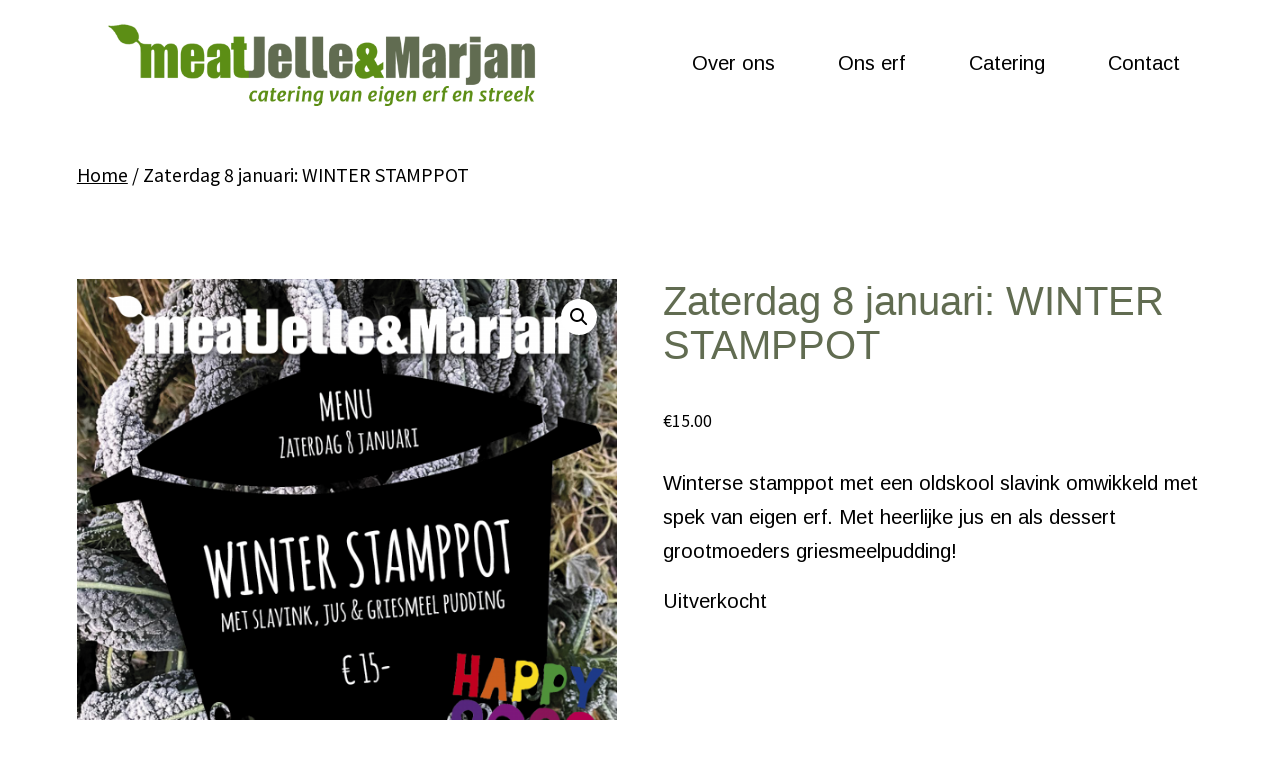

--- FILE ---
content_type: text/css
request_url: https://meatjellemarjan.nl/wp-content/themes/twentytwentyone-child/style.css?ver=1.0.2
body_size: 510
content:
@charset "UTF-8";
/*
Theme Name: Twenty Twenty-One Child
Description: Twenty Twenty-One Child Theme
Author: Walter de Boer
Template: twentytwentyone
Version: 1.0.2
Text Domain: twentytwentyone-child
*/

@import url('https://fonts.googleapis.com/css2?family=Noto+Sans+TC:wght@300;400;500;700&display=swap');
@import url('https://fonts.googleapis.com/css2?family=Arimo:ital,wght@0,400;0,500;0,600;0,700;1,400;1,500;1,600;1,700&family=Noto+Sans+TC:wght@300;400;500;700&display=swap');

:root {
  --global--font-primary: var(--font-headings, 'Noto Sans TC', sans-serif);
  --global--font-secondary: var(--font-base, 'Arimo', sans-serif);

  --branding--title--text-transform: none;
}

.site-header {
  height: 100%;
	align-content: flex-start;
}

.site-header h1 {
  flex-basis: 100%;
}

.masthead-container {
  overflow: hidden;
  position: relative;
}

.masthead-container {
}

.masthead-background {
  position: absolute;
  left: 0;
  top: 0;
  width: 100%;
  height: 100%;
  z-index: -1;
}

.masthead-background {
  background-color: white;
}

.masthead-background-image {
  box-sizing: content-box;
  width: 100%;
  height: 100%;
  background-position: 50% 50%;
  background-repeat: no-repeat;
}

.masthead-background-image {
  filter: blur(4px);
}

.masthead-background-image {
  opacity: 0.75;
  background-size: cover;
  background-position: 50% 40% !important;
  margin: -16px;
  padding: 16px;
  filter: blur(8px);
}


--- FILE ---
content_type: application/javascript
request_url: https://meatjellemarjan.nl/wp-content/themes/twentytwentyone-child/assets/js/fix-swiper.js?ver=1.0.2
body_size: 269
content:
// Disable mousewheel on swiper, since the switch in Gutenberg doesn's seem to work

function domReady(fn) {
    // see if DOM is already available
    if (document.readyState === "complete" || document.readyState === "interactive") {
        // call on next available tick
        setTimeout(fn, 1);
    } else {
        document.addEventListener("DOMContentLoaded", fn);
    }
}

function fixSwipers() {
  for (let swiperContainer of document.querySelectorAll('.swiper-container')) {
    waitForSwiper(swiperContainer, function(swiper) {
      // console.log(swiper);
      swiper.mousewheel.disable();
    });
  }
}

function waitForSwiper(swiperContainer, callback) {
  if (swiperContainer.swiper) {
    callback(swiperContainer.swiper)
  } else {
    window.setTimeout(waitForSwiper, 100, swiperContainer, callback);
  }
}

domReady(fixSwipers);
